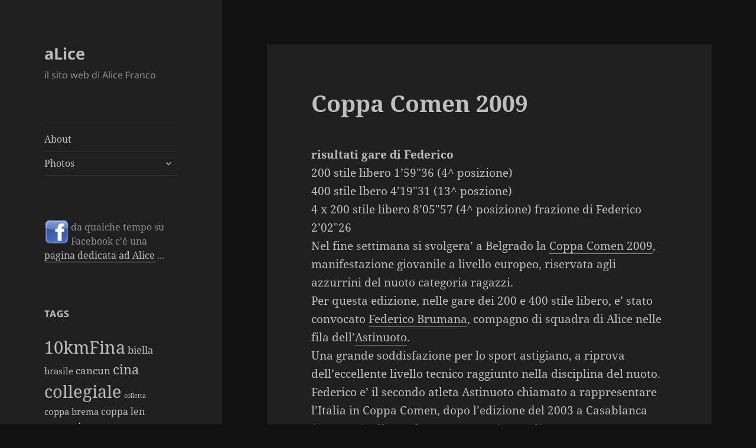

--- FILE ---
content_type: text/html; charset=UTF-8
request_url: https://www.alicefranco.com/2009/06/18/coppa-comen-2009/
body_size: 13633
content:
<!DOCTYPE html>
<html lang="en-US" class="no-js">
<head>
	<meta charset="UTF-8">
	<meta name="viewport" content="width=device-width, initial-scale=1.0">
	<link rel="profile" href="https://gmpg.org/xfn/11">
	<link rel="pingback" href="https://www.alicefranco.com/xmlrpc.php">
	<script>(function(html){html.className = html.className.replace(/\bno-js\b/,'js')})(document.documentElement);</script>
<title>Coppa Comen 2009 &#8211; aLice</title>
<meta name='robots' content='max-image-preview:large' />
	<style>img:is([sizes="auto" i], [sizes^="auto," i]) { contain-intrinsic-size: 3000px 1500px }</style>
	<link rel="alternate" type="application/rss+xml" title="aLice &raquo; Feed" href="https://www.alicefranco.com/feed/" />
<link rel="alternate" type="application/rss+xml" title="aLice &raquo; Comments Feed" href="https://www.alicefranco.com/comments/feed/" />
<link rel="alternate" type="application/rss+xml" title="aLice &raquo; Coppa Comen 2009 Comments Feed" href="https://www.alicefranco.com/2009/06/18/coppa-comen-2009/feed/" />
<script>
window._wpemojiSettings = {"baseUrl":"https:\/\/s.w.org\/images\/core\/emoji\/15.0.3\/72x72\/","ext":".png","svgUrl":"https:\/\/s.w.org\/images\/core\/emoji\/15.0.3\/svg\/","svgExt":".svg","source":{"wpemoji":"https:\/\/www.alicefranco.com\/wp-includes\/js\/wp-emoji.js?ver=6.7.4","twemoji":"https:\/\/www.alicefranco.com\/wp-includes\/js\/twemoji.js?ver=6.7.4"}};
/**
 * @output wp-includes/js/wp-emoji-loader.js
 */

/**
 * Emoji Settings as exported in PHP via _print_emoji_detection_script().
 * @typedef WPEmojiSettings
 * @type {object}
 * @property {?object} source
 * @property {?string} source.concatemoji
 * @property {?string} source.twemoji
 * @property {?string} source.wpemoji
 * @property {?boolean} DOMReady
 * @property {?Function} readyCallback
 */

/**
 * Support tests.
 * @typedef SupportTests
 * @type {object}
 * @property {?boolean} flag
 * @property {?boolean} emoji
 */

/**
 * IIFE to detect emoji support and load Twemoji if needed.
 *
 * @param {Window} window
 * @param {Document} document
 * @param {WPEmojiSettings} settings
 */
( function wpEmojiLoader( window, document, settings ) {
	if ( typeof Promise === 'undefined' ) {
		return;
	}

	var sessionStorageKey = 'wpEmojiSettingsSupports';
	var tests = [ 'flag', 'emoji' ];

	/**
	 * Checks whether the browser supports offloading to a Worker.
	 *
	 * @since 6.3.0
	 *
	 * @private
	 *
	 * @returns {boolean}
	 */
	function supportsWorkerOffloading() {
		return (
			typeof Worker !== 'undefined' &&
			typeof OffscreenCanvas !== 'undefined' &&
			typeof URL !== 'undefined' &&
			URL.createObjectURL &&
			typeof Blob !== 'undefined'
		);
	}

	/**
	 * @typedef SessionSupportTests
	 * @type {object}
	 * @property {number} timestamp
	 * @property {SupportTests} supportTests
	 */

	/**
	 * Get support tests from session.
	 *
	 * @since 6.3.0
	 *
	 * @private
	 *
	 * @returns {?SupportTests} Support tests, or null if not set or older than 1 week.
	 */
	function getSessionSupportTests() {
		try {
			/** @type {SessionSupportTests} */
			var item = JSON.parse(
				sessionStorage.getItem( sessionStorageKey )
			);
			if (
				typeof item === 'object' &&
				typeof item.timestamp === 'number' &&
				new Date().valueOf() < item.timestamp + 604800 && // Note: Number is a week in seconds.
				typeof item.supportTests === 'object'
			) {
				return item.supportTests;
			}
		} catch ( e ) {}
		return null;
	}

	/**
	 * Persist the supports in session storage.
	 *
	 * @since 6.3.0
	 *
	 * @private
	 *
	 * @param {SupportTests} supportTests Support tests.
	 */
	function setSessionSupportTests( supportTests ) {
		try {
			/** @type {SessionSupportTests} */
			var item = {
				supportTests: supportTests,
				timestamp: new Date().valueOf()
			};

			sessionStorage.setItem(
				sessionStorageKey,
				JSON.stringify( item )
			);
		} catch ( e ) {}
	}

	/**
	 * Checks if two sets of Emoji characters render the same visually.
	 *
	 * This function may be serialized to run in a Worker. Therefore, it cannot refer to variables from the containing
	 * scope. Everything must be passed by parameters.
	 *
	 * @since 4.9.0
	 *
	 * @private
	 *
	 * @param {CanvasRenderingContext2D} context 2D Context.
	 * @param {string} set1 Set of Emoji to test.
	 * @param {string} set2 Set of Emoji to test.
	 *
	 * @return {boolean} True if the two sets render the same.
	 */
	function emojiSetsRenderIdentically( context, set1, set2 ) {
		// Cleanup from previous test.
		context.clearRect( 0, 0, context.canvas.width, context.canvas.height );
		context.fillText( set1, 0, 0 );
		var rendered1 = new Uint32Array(
			context.getImageData(
				0,
				0,
				context.canvas.width,
				context.canvas.height
			).data
		);

		// Cleanup from previous test.
		context.clearRect( 0, 0, context.canvas.width, context.canvas.height );
		context.fillText( set2, 0, 0 );
		var rendered2 = new Uint32Array(
			context.getImageData(
				0,
				0,
				context.canvas.width,
				context.canvas.height
			).data
		);

		return rendered1.every( function ( rendered2Data, index ) {
			return rendered2Data === rendered2[ index ];
		} );
	}

	/**
	 * Determines if the browser properly renders Emoji that Twemoji can supplement.
	 *
	 * This function may be serialized to run in a Worker. Therefore, it cannot refer to variables from the containing
	 * scope. Everything must be passed by parameters.
	 *
	 * @since 4.2.0
	 *
	 * @private
	 *
	 * @param {CanvasRenderingContext2D} context 2D Context.
	 * @param {string} type Whether to test for support of "flag" or "emoji".
	 * @param {Function} emojiSetsRenderIdentically Reference to emojiSetsRenderIdentically function, needed due to minification.
	 *
	 * @return {boolean} True if the browser can render emoji, false if it cannot.
	 */
	function browserSupportsEmoji( context, type, emojiSetsRenderIdentically ) {
		var isIdentical;

		switch ( type ) {
			case 'flag':
				/*
				 * Test for Transgender flag compatibility. Added in Unicode 13.
				 *
				 * To test for support, we try to render it, and compare the rendering to how it would look if
				 * the browser doesn't render it correctly (white flag emoji + transgender symbol).
				 */
				isIdentical = emojiSetsRenderIdentically(
					context,
					'\uD83C\uDFF3\uFE0F\u200D\u26A7\uFE0F', // as a zero-width joiner sequence
					'\uD83C\uDFF3\uFE0F\u200B\u26A7\uFE0F' // separated by a zero-width space
				);

				if ( isIdentical ) {
					return false;
				}

				/*
				 * Test for UN flag compatibility. This is the least supported of the letter locale flags,
				 * so gives us an easy test for full support.
				 *
				 * To test for support, we try to render it, and compare the rendering to how it would look if
				 * the browser doesn't render it correctly ([U] + [N]).
				 */
				isIdentical = emojiSetsRenderIdentically(
					context,
					'\uD83C\uDDFA\uD83C\uDDF3', // as the sequence of two code points
					'\uD83C\uDDFA\u200B\uD83C\uDDF3' // as the two code points separated by a zero-width space
				);

				if ( isIdentical ) {
					return false;
				}

				/*
				 * Test for English flag compatibility. England is a country in the United Kingdom, it
				 * does not have a two letter locale code but rather a five letter sub-division code.
				 *
				 * To test for support, we try to render it, and compare the rendering to how it would look if
				 * the browser doesn't render it correctly (black flag emoji + [G] + [B] + [E] + [N] + [G]).
				 */
				isIdentical = emojiSetsRenderIdentically(
					context,
					// as the flag sequence
					'\uD83C\uDFF4\uDB40\uDC67\uDB40\uDC62\uDB40\uDC65\uDB40\uDC6E\uDB40\uDC67\uDB40\uDC7F',
					// with each code point separated by a zero-width space
					'\uD83C\uDFF4\u200B\uDB40\uDC67\u200B\uDB40\uDC62\u200B\uDB40\uDC65\u200B\uDB40\uDC6E\u200B\uDB40\uDC67\u200B\uDB40\uDC7F'
				);

				return ! isIdentical;
			case 'emoji':
				/*
				 * Four and twenty blackbirds baked in a pie.
				 *
				 * To test for Emoji 15.0 support, try to render a new emoji: Blackbird.
				 *
				 * The Blackbird is a ZWJ sequence combining 🐦 Bird and ⬛ large black square.,
				 *
				 * 0x1F426 (\uD83D\uDC26) == Bird
				 * 0x200D == Zero-Width Joiner (ZWJ) that links the code points for the new emoji or
				 * 0x200B == Zero-Width Space (ZWS) that is rendered for clients not supporting the new emoji.
				 * 0x2B1B == Large Black Square
				 *
				 * When updating this test for future Emoji releases, ensure that individual emoji that make up the
				 * sequence come from older emoji standards.
				 */
				isIdentical = emojiSetsRenderIdentically(
					context,
					'\uD83D\uDC26\u200D\u2B1B', // as the zero-width joiner sequence
					'\uD83D\uDC26\u200B\u2B1B' // separated by a zero-width space
				);

				return ! isIdentical;
		}

		return false;
	}

	/**
	 * Checks emoji support tests.
	 *
	 * This function may be serialized to run in a Worker. Therefore, it cannot refer to variables from the containing
	 * scope. Everything must be passed by parameters.
	 *
	 * @since 6.3.0
	 *
	 * @private
	 *
	 * @param {string[]} tests Tests.
	 * @param {Function} browserSupportsEmoji Reference to browserSupportsEmoji function, needed due to minification.
	 * @param {Function} emojiSetsRenderIdentically Reference to emojiSetsRenderIdentically function, needed due to minification.
	 *
	 * @return {SupportTests} Support tests.
	 */
	function testEmojiSupports( tests, browserSupportsEmoji, emojiSetsRenderIdentically ) {
		var canvas;
		if (
			typeof WorkerGlobalScope !== 'undefined' &&
			self instanceof WorkerGlobalScope
		) {
			canvas = new OffscreenCanvas( 300, 150 ); // Dimensions are default for HTMLCanvasElement.
		} else {
			canvas = document.createElement( 'canvas' );
		}

		var context = canvas.getContext( '2d', { willReadFrequently: true } );

		/*
		 * Chrome on OS X added native emoji rendering in M41. Unfortunately,
		 * it doesn't work when the font is bolder than 500 weight. So, we
		 * check for bold rendering support to avoid invisible emoji in Chrome.
		 */
		context.textBaseline = 'top';
		context.font = '600 32px Arial';

		var supports = {};
		tests.forEach( function ( test ) {
			supports[ test ] = browserSupportsEmoji( context, test, emojiSetsRenderIdentically );
		} );
		return supports;
	}

	/**
	 * Adds a script to the head of the document.
	 *
	 * @ignore
	 *
	 * @since 4.2.0
	 *
	 * @param {string} src The url where the script is located.
	 *
	 * @return {void}
	 */
	function addScript( src ) {
		var script = document.createElement( 'script' );
		script.src = src;
		script.defer = true;
		document.head.appendChild( script );
	}

	settings.supports = {
		everything: true,
		everythingExceptFlag: true
	};

	// Create a promise for DOMContentLoaded since the worker logic may finish after the event has fired.
	var domReadyPromise = new Promise( function ( resolve ) {
		document.addEventListener( 'DOMContentLoaded', resolve, {
			once: true
		} );
	} );

	// Obtain the emoji support from the browser, asynchronously when possible.
	new Promise( function ( resolve ) {
		var supportTests = getSessionSupportTests();
		if ( supportTests ) {
			resolve( supportTests );
			return;
		}

		if ( supportsWorkerOffloading() ) {
			try {
				// Note that the functions are being passed as arguments due to minification.
				var workerScript =
					'postMessage(' +
					testEmojiSupports.toString() +
					'(' +
					[
						JSON.stringify( tests ),
						browserSupportsEmoji.toString(),
						emojiSetsRenderIdentically.toString()
					].join( ',' ) +
					'));';
				var blob = new Blob( [ workerScript ], {
					type: 'text/javascript'
				} );
				var worker = new Worker( URL.createObjectURL( blob ), { name: 'wpTestEmojiSupports' } );
				worker.onmessage = function ( event ) {
					supportTests = event.data;
					setSessionSupportTests( supportTests );
					worker.terminate();
					resolve( supportTests );
				};
				return;
			} catch ( e ) {}
		}

		supportTests = testEmojiSupports( tests, browserSupportsEmoji, emojiSetsRenderIdentically );
		setSessionSupportTests( supportTests );
		resolve( supportTests );
	} )
		// Once the browser emoji support has been obtained from the session, finalize the settings.
		.then( function ( supportTests ) {
			/*
			 * Tests the browser support for flag emojis and other emojis, and adjusts the
			 * support settings accordingly.
			 */
			for ( var test in supportTests ) {
				settings.supports[ test ] = supportTests[ test ];

				settings.supports.everything =
					settings.supports.everything && settings.supports[ test ];

				if ( 'flag' !== test ) {
					settings.supports.everythingExceptFlag =
						settings.supports.everythingExceptFlag &&
						settings.supports[ test ];
				}
			}

			settings.supports.everythingExceptFlag =
				settings.supports.everythingExceptFlag &&
				! settings.supports.flag;

			// Sets DOMReady to false and assigns a ready function to settings.
			settings.DOMReady = false;
			settings.readyCallback = function () {
				settings.DOMReady = true;
			};
		} )
		.then( function () {
			return domReadyPromise;
		} )
		.then( function () {
			// When the browser can not render everything we need to load a polyfill.
			if ( ! settings.supports.everything ) {
				settings.readyCallback();

				var src = settings.source || {};

				if ( src.concatemoji ) {
					addScript( src.concatemoji );
				} else if ( src.wpemoji && src.twemoji ) {
					addScript( src.twemoji );
					addScript( src.wpemoji );
				}
			}
		} );
} )( window, document, window._wpemojiSettings );
</script>
<style id='wp-emoji-styles-inline-css'>

	img.wp-smiley, img.emoji {
		display: inline !important;
		border: none !important;
		box-shadow: none !important;
		height: 1em !important;
		width: 1em !important;
		margin: 0 0.07em !important;
		vertical-align: -0.1em !important;
		background: none !important;
		padding: 0 !important;
	}
</style>
<link rel='stylesheet' id='wp-block-library-css' href='https://www.alicefranco.com/wp-includes/css/dist/block-library/style.css?ver=6.7.4' media='all' />
<style id='wp-block-library-theme-inline-css'>
.wp-block-audio :where(figcaption){
  color:#555;
  font-size:13px;
  text-align:center;
}
.is-dark-theme .wp-block-audio :where(figcaption){
  color:#ffffffa6;
}

.wp-block-audio{
  margin:0 0 1em;
}

.wp-block-code{
  border:1px solid #ccc;
  border-radius:4px;
  font-family:Menlo,Consolas,monaco,monospace;
  padding:.8em 1em;
}

.wp-block-embed :where(figcaption){
  color:#555;
  font-size:13px;
  text-align:center;
}
.is-dark-theme .wp-block-embed :where(figcaption){
  color:#ffffffa6;
}

.wp-block-embed{
  margin:0 0 1em;
}

.blocks-gallery-caption{
  color:#555;
  font-size:13px;
  text-align:center;
}
.is-dark-theme .blocks-gallery-caption{
  color:#ffffffa6;
}

:root :where(.wp-block-image figcaption){
  color:#555;
  font-size:13px;
  text-align:center;
}
.is-dark-theme :root :where(.wp-block-image figcaption){
  color:#ffffffa6;
}

.wp-block-image{
  margin:0 0 1em;
}

.wp-block-pullquote{
  border-bottom:4px solid;
  border-top:4px solid;
  color:currentColor;
  margin-bottom:1.75em;
}
.wp-block-pullquote cite,.wp-block-pullquote footer,.wp-block-pullquote__citation{
  color:currentColor;
  font-size:.8125em;
  font-style:normal;
  text-transform:uppercase;
}

.wp-block-quote{
  border-left:.25em solid;
  margin:0 0 1.75em;
  padding-left:1em;
}
.wp-block-quote cite,.wp-block-quote footer{
  color:currentColor;
  font-size:.8125em;
  font-style:normal;
  position:relative;
}
.wp-block-quote:where(.has-text-align-right){
  border-left:none;
  border-right:.25em solid;
  padding-left:0;
  padding-right:1em;
}
.wp-block-quote:where(.has-text-align-center){
  border:none;
  padding-left:0;
}
.wp-block-quote.is-large,.wp-block-quote.is-style-large,.wp-block-quote:where(.is-style-plain){
  border:none;
}

.wp-block-search .wp-block-search__label{
  font-weight:700;
}

.wp-block-search__button{
  border:1px solid #ccc;
  padding:.375em .625em;
}

:where(.wp-block-group.has-background){
  padding:1.25em 2.375em;
}

.wp-block-separator.has-css-opacity{
  opacity:.4;
}

.wp-block-separator{
  border:none;
  border-bottom:2px solid;
  margin-left:auto;
  margin-right:auto;
}
.wp-block-separator.has-alpha-channel-opacity{
  opacity:1;
}
.wp-block-separator:not(.is-style-wide):not(.is-style-dots){
  width:100px;
}
.wp-block-separator.has-background:not(.is-style-dots){
  border-bottom:none;
  height:1px;
}
.wp-block-separator.has-background:not(.is-style-wide):not(.is-style-dots){
  height:2px;
}

.wp-block-table{
  margin:0 0 1em;
}
.wp-block-table td,.wp-block-table th{
  word-break:normal;
}
.wp-block-table :where(figcaption){
  color:#555;
  font-size:13px;
  text-align:center;
}
.is-dark-theme .wp-block-table :where(figcaption){
  color:#ffffffa6;
}

.wp-block-video :where(figcaption){
  color:#555;
  font-size:13px;
  text-align:center;
}
.is-dark-theme .wp-block-video :where(figcaption){
  color:#ffffffa6;
}

.wp-block-video{
  margin:0 0 1em;
}

:root :where(.wp-block-template-part.has-background){
  margin-bottom:0;
  margin-top:0;
  padding:1.25em 2.375em;
}
</style>
<style id='classic-theme-styles-inline-css'>
/**
 * These rules are needed for backwards compatibility.
 * They should match the button element rules in the base theme.json file.
 */
.wp-block-button__link {
	color: #ffffff;
	background-color: #32373c;
	border-radius: 9999px; /* 100% causes an oval, but any explicit but really high value retains the pill shape. */

	/* This needs a low specificity so it won't override the rules from the button element if defined in theme.json. */
	box-shadow: none;
	text-decoration: none;

	/* The extra 2px are added to size solids the same as the outline versions.*/
	padding: calc(0.667em + 2px) calc(1.333em + 2px);

	font-size: 1.125em;
}

.wp-block-file__button {
	background: #32373c;
	color: #ffffff;
	text-decoration: none;
}

</style>
<style id='global-styles-inline-css'>
:root{--wp--preset--aspect-ratio--square: 1;--wp--preset--aspect-ratio--4-3: 4/3;--wp--preset--aspect-ratio--3-4: 3/4;--wp--preset--aspect-ratio--3-2: 3/2;--wp--preset--aspect-ratio--2-3: 2/3;--wp--preset--aspect-ratio--16-9: 16/9;--wp--preset--aspect-ratio--9-16: 9/16;--wp--preset--color--black: #000000;--wp--preset--color--cyan-bluish-gray: #abb8c3;--wp--preset--color--white: #fff;--wp--preset--color--pale-pink: #f78da7;--wp--preset--color--vivid-red: #cf2e2e;--wp--preset--color--luminous-vivid-orange: #ff6900;--wp--preset--color--luminous-vivid-amber: #fcb900;--wp--preset--color--light-green-cyan: #7bdcb5;--wp--preset--color--vivid-green-cyan: #00d084;--wp--preset--color--pale-cyan-blue: #8ed1fc;--wp--preset--color--vivid-cyan-blue: #0693e3;--wp--preset--color--vivid-purple: #9b51e0;--wp--preset--color--dark-gray: #111;--wp--preset--color--light-gray: #f1f1f1;--wp--preset--color--yellow: #f4ca16;--wp--preset--color--dark-brown: #352712;--wp--preset--color--medium-pink: #e53b51;--wp--preset--color--light-pink: #ffe5d1;--wp--preset--color--dark-purple: #2e2256;--wp--preset--color--purple: #674970;--wp--preset--color--blue-gray: #22313f;--wp--preset--color--bright-blue: #55c3dc;--wp--preset--color--light-blue: #e9f2f9;--wp--preset--gradient--vivid-cyan-blue-to-vivid-purple: linear-gradient(135deg,rgba(6,147,227,1) 0%,rgb(155,81,224) 100%);--wp--preset--gradient--light-green-cyan-to-vivid-green-cyan: linear-gradient(135deg,rgb(122,220,180) 0%,rgb(0,208,130) 100%);--wp--preset--gradient--luminous-vivid-amber-to-luminous-vivid-orange: linear-gradient(135deg,rgba(252,185,0,1) 0%,rgba(255,105,0,1) 100%);--wp--preset--gradient--luminous-vivid-orange-to-vivid-red: linear-gradient(135deg,rgba(255,105,0,1) 0%,rgb(207,46,46) 100%);--wp--preset--gradient--very-light-gray-to-cyan-bluish-gray: linear-gradient(135deg,rgb(238,238,238) 0%,rgb(169,184,195) 100%);--wp--preset--gradient--cool-to-warm-spectrum: linear-gradient(135deg,rgb(74,234,220) 0%,rgb(151,120,209) 20%,rgb(207,42,186) 40%,rgb(238,44,130) 60%,rgb(251,105,98) 80%,rgb(254,248,76) 100%);--wp--preset--gradient--blush-light-purple: linear-gradient(135deg,rgb(255,206,236) 0%,rgb(152,150,240) 100%);--wp--preset--gradient--blush-bordeaux: linear-gradient(135deg,rgb(254,205,165) 0%,rgb(254,45,45) 50%,rgb(107,0,62) 100%);--wp--preset--gradient--luminous-dusk: linear-gradient(135deg,rgb(255,203,112) 0%,rgb(199,81,192) 50%,rgb(65,88,208) 100%);--wp--preset--gradient--pale-ocean: linear-gradient(135deg,rgb(255,245,203) 0%,rgb(182,227,212) 50%,rgb(51,167,181) 100%);--wp--preset--gradient--electric-grass: linear-gradient(135deg,rgb(202,248,128) 0%,rgb(113,206,126) 100%);--wp--preset--gradient--midnight: linear-gradient(135deg,rgb(2,3,129) 0%,rgb(40,116,252) 100%);--wp--preset--gradient--dark-gray-gradient-gradient: linear-gradient(90deg, rgba(17,17,17,1) 0%, rgba(42,42,42,1) 100%);--wp--preset--gradient--light-gray-gradient: linear-gradient(90deg, rgba(241,241,241,1) 0%, rgba(215,215,215,1) 100%);--wp--preset--gradient--white-gradient: linear-gradient(90deg, rgba(255,255,255,1) 0%, rgba(230,230,230,1) 100%);--wp--preset--gradient--yellow-gradient: linear-gradient(90deg, rgba(244,202,22,1) 0%, rgba(205,168,10,1) 100%);--wp--preset--gradient--dark-brown-gradient: linear-gradient(90deg, rgba(53,39,18,1) 0%, rgba(91,67,31,1) 100%);--wp--preset--gradient--medium-pink-gradient: linear-gradient(90deg, rgba(229,59,81,1) 0%, rgba(209,28,51,1) 100%);--wp--preset--gradient--light-pink-gradient: linear-gradient(90deg, rgba(255,229,209,1) 0%, rgba(255,200,158,1) 100%);--wp--preset--gradient--dark-purple-gradient: linear-gradient(90deg, rgba(46,34,86,1) 0%, rgba(66,48,123,1) 100%);--wp--preset--gradient--purple-gradient: linear-gradient(90deg, rgba(103,73,112,1) 0%, rgba(131,93,143,1) 100%);--wp--preset--gradient--blue-gray-gradient: linear-gradient(90deg, rgba(34,49,63,1) 0%, rgba(52,75,96,1) 100%);--wp--preset--gradient--bright-blue-gradient: linear-gradient(90deg, rgba(85,195,220,1) 0%, rgba(43,180,211,1) 100%);--wp--preset--gradient--light-blue-gradient: linear-gradient(90deg, rgba(233,242,249,1) 0%, rgba(193,218,238,1) 100%);--wp--preset--font-size--small: 13px;--wp--preset--font-size--medium: 20px;--wp--preset--font-size--large: 36px;--wp--preset--font-size--x-large: 42px;--wp--preset--spacing--20: 0.44rem;--wp--preset--spacing--30: 0.67rem;--wp--preset--spacing--40: 1rem;--wp--preset--spacing--50: 1.5rem;--wp--preset--spacing--60: 2.25rem;--wp--preset--spacing--70: 3.38rem;--wp--preset--spacing--80: 5.06rem;--wp--preset--shadow--natural: 6px 6px 9px rgba(0, 0, 0, 0.2);--wp--preset--shadow--deep: 12px 12px 50px rgba(0, 0, 0, 0.4);--wp--preset--shadow--sharp: 6px 6px 0px rgba(0, 0, 0, 0.2);--wp--preset--shadow--outlined: 6px 6px 0px -3px rgba(255, 255, 255, 1), 6px 6px rgba(0, 0, 0, 1);--wp--preset--shadow--crisp: 6px 6px 0px rgba(0, 0, 0, 1);}:where(.is-layout-flex){gap: 0.5em;}:where(.is-layout-grid){gap: 0.5em;}body .is-layout-flex{display: flex;}.is-layout-flex{flex-wrap: wrap;align-items: center;}.is-layout-flex > :is(*, div){margin: 0;}body .is-layout-grid{display: grid;}.is-layout-grid > :is(*, div){margin: 0;}:where(.wp-block-columns.is-layout-flex){gap: 2em;}:where(.wp-block-columns.is-layout-grid){gap: 2em;}:where(.wp-block-post-template.is-layout-flex){gap: 1.25em;}:where(.wp-block-post-template.is-layout-grid){gap: 1.25em;}.has-black-color{color: var(--wp--preset--color--black) !important;}.has-cyan-bluish-gray-color{color: var(--wp--preset--color--cyan-bluish-gray) !important;}.has-white-color{color: var(--wp--preset--color--white) !important;}.has-pale-pink-color{color: var(--wp--preset--color--pale-pink) !important;}.has-vivid-red-color{color: var(--wp--preset--color--vivid-red) !important;}.has-luminous-vivid-orange-color{color: var(--wp--preset--color--luminous-vivid-orange) !important;}.has-luminous-vivid-amber-color{color: var(--wp--preset--color--luminous-vivid-amber) !important;}.has-light-green-cyan-color{color: var(--wp--preset--color--light-green-cyan) !important;}.has-vivid-green-cyan-color{color: var(--wp--preset--color--vivid-green-cyan) !important;}.has-pale-cyan-blue-color{color: var(--wp--preset--color--pale-cyan-blue) !important;}.has-vivid-cyan-blue-color{color: var(--wp--preset--color--vivid-cyan-blue) !important;}.has-vivid-purple-color{color: var(--wp--preset--color--vivid-purple) !important;}.has-black-background-color{background-color: var(--wp--preset--color--black) !important;}.has-cyan-bluish-gray-background-color{background-color: var(--wp--preset--color--cyan-bluish-gray) !important;}.has-white-background-color{background-color: var(--wp--preset--color--white) !important;}.has-pale-pink-background-color{background-color: var(--wp--preset--color--pale-pink) !important;}.has-vivid-red-background-color{background-color: var(--wp--preset--color--vivid-red) !important;}.has-luminous-vivid-orange-background-color{background-color: var(--wp--preset--color--luminous-vivid-orange) !important;}.has-luminous-vivid-amber-background-color{background-color: var(--wp--preset--color--luminous-vivid-amber) !important;}.has-light-green-cyan-background-color{background-color: var(--wp--preset--color--light-green-cyan) !important;}.has-vivid-green-cyan-background-color{background-color: var(--wp--preset--color--vivid-green-cyan) !important;}.has-pale-cyan-blue-background-color{background-color: var(--wp--preset--color--pale-cyan-blue) !important;}.has-vivid-cyan-blue-background-color{background-color: var(--wp--preset--color--vivid-cyan-blue) !important;}.has-vivid-purple-background-color{background-color: var(--wp--preset--color--vivid-purple) !important;}.has-black-border-color{border-color: var(--wp--preset--color--black) !important;}.has-cyan-bluish-gray-border-color{border-color: var(--wp--preset--color--cyan-bluish-gray) !important;}.has-white-border-color{border-color: var(--wp--preset--color--white) !important;}.has-pale-pink-border-color{border-color: var(--wp--preset--color--pale-pink) !important;}.has-vivid-red-border-color{border-color: var(--wp--preset--color--vivid-red) !important;}.has-luminous-vivid-orange-border-color{border-color: var(--wp--preset--color--luminous-vivid-orange) !important;}.has-luminous-vivid-amber-border-color{border-color: var(--wp--preset--color--luminous-vivid-amber) !important;}.has-light-green-cyan-border-color{border-color: var(--wp--preset--color--light-green-cyan) !important;}.has-vivid-green-cyan-border-color{border-color: var(--wp--preset--color--vivid-green-cyan) !important;}.has-pale-cyan-blue-border-color{border-color: var(--wp--preset--color--pale-cyan-blue) !important;}.has-vivid-cyan-blue-border-color{border-color: var(--wp--preset--color--vivid-cyan-blue) !important;}.has-vivid-purple-border-color{border-color: var(--wp--preset--color--vivid-purple) !important;}.has-vivid-cyan-blue-to-vivid-purple-gradient-background{background: var(--wp--preset--gradient--vivid-cyan-blue-to-vivid-purple) !important;}.has-light-green-cyan-to-vivid-green-cyan-gradient-background{background: var(--wp--preset--gradient--light-green-cyan-to-vivid-green-cyan) !important;}.has-luminous-vivid-amber-to-luminous-vivid-orange-gradient-background{background: var(--wp--preset--gradient--luminous-vivid-amber-to-luminous-vivid-orange) !important;}.has-luminous-vivid-orange-to-vivid-red-gradient-background{background: var(--wp--preset--gradient--luminous-vivid-orange-to-vivid-red) !important;}.has-very-light-gray-to-cyan-bluish-gray-gradient-background{background: var(--wp--preset--gradient--very-light-gray-to-cyan-bluish-gray) !important;}.has-cool-to-warm-spectrum-gradient-background{background: var(--wp--preset--gradient--cool-to-warm-spectrum) !important;}.has-blush-light-purple-gradient-background{background: var(--wp--preset--gradient--blush-light-purple) !important;}.has-blush-bordeaux-gradient-background{background: var(--wp--preset--gradient--blush-bordeaux) !important;}.has-luminous-dusk-gradient-background{background: var(--wp--preset--gradient--luminous-dusk) !important;}.has-pale-ocean-gradient-background{background: var(--wp--preset--gradient--pale-ocean) !important;}.has-electric-grass-gradient-background{background: var(--wp--preset--gradient--electric-grass) !important;}.has-midnight-gradient-background{background: var(--wp--preset--gradient--midnight) !important;}.has-small-font-size{font-size: var(--wp--preset--font-size--small) !important;}.has-medium-font-size{font-size: var(--wp--preset--font-size--medium) !important;}.has-large-font-size{font-size: var(--wp--preset--font-size--large) !important;}.has-x-large-font-size{font-size: var(--wp--preset--font-size--x-large) !important;}
:where(.wp-block-post-template.is-layout-flex){gap: 1.25em;}:where(.wp-block-post-template.is-layout-grid){gap: 1.25em;}
:where(.wp-block-columns.is-layout-flex){gap: 2em;}:where(.wp-block-columns.is-layout-grid){gap: 2em;}
:root :where(.wp-block-pullquote){font-size: 1.5em;line-height: 1.6;}
</style>
<link rel='stylesheet' id='twentyfifteen-fonts-css' href='https://www.alicefranco.com/wp-content/themes/twentyfifteen/assets/fonts/noto-sans-plus-noto-serif-plus-inconsolata.css?ver=20230328' media='all' />
<link rel='stylesheet' id='genericons-css' href='https://www.alicefranco.com/wp-content/themes/twentyfifteen/genericons/genericons.css?ver=20201026' media='all' />
<link rel='stylesheet' id='twentyfifteen-style-css' href='https://www.alicefranco.com/wp-content/themes/twentyfifteen/style.css?ver=20241112' media='all' />
<style id='twentyfifteen-style-inline-css'>
	/* Color Scheme */

	/* Background Color */
	body {
		background-color: #111111;
	}

	/* Sidebar Background Color */
	body:before,
	.site-header {
		background-color: #202020;
	}

	/* Box Background Color */
	.post-navigation,
	.pagination,
	.secondary,
	.site-footer,
	.hentry,
	.page-header,
	.page-content,
	.comments-area,
	.widecolumn {
		background-color: #202020;
	}

	/* Box Background Color */
	button,
	input[type="button"],
	input[type="reset"],
	input[type="submit"],
	.pagination .prev,
	.pagination .next,
	.widget_calendar tbody a,
	.widget_calendar tbody a:hover,
	.widget_calendar tbody a:focus,
	.page-links a,
	.page-links a:hover,
	.page-links a:focus,
	.sticky-post {
		color: #202020;
	}

	/* Main Text Color */
	button,
	input[type="button"],
	input[type="reset"],
	input[type="submit"],
	.pagination .prev,
	.pagination .next,
	.widget_calendar tbody a,
	.page-links a,
	.sticky-post {
		background-color: #bebebe;
	}

	/* Main Text Color */
	body,
	blockquote cite,
	blockquote small,
	a,
	.dropdown-toggle:after,
	.image-navigation a:hover,
	.image-navigation a:focus,
	.comment-navigation a:hover,
	.comment-navigation a:focus,
	.widget-title,
	.entry-footer a:hover,
	.entry-footer a:focus,
	.comment-metadata a:hover,
	.comment-metadata a:focus,
	.pingback .edit-link a:hover,
	.pingback .edit-link a:focus,
	.comment-list .reply a:hover,
	.comment-list .reply a:focus,
	.site-info a:hover,
	.site-info a:focus {
		color: #bebebe;
	}

	/* Main Text Color */
	.entry-content a,
	.entry-summary a,
	.page-content a,
	.comment-content a,
	.pingback .comment-body > a,
	.author-description a,
	.taxonomy-description a,
	.textwidget a,
	.entry-footer a:hover,
	.comment-metadata a:hover,
	.pingback .edit-link a:hover,
	.comment-list .reply a:hover,
	.site-info a:hover {
		border-color: #bebebe;
	}

	/* Secondary Text Color */
	button:hover,
	button:focus,
	input[type="button"]:hover,
	input[type="button"]:focus,
	input[type="reset"]:hover,
	input[type="reset"]:focus,
	input[type="submit"]:hover,
	input[type="submit"]:focus,
	.pagination .prev:hover,
	.pagination .prev:focus,
	.pagination .next:hover,
	.pagination .next:focus,
	.widget_calendar tbody a:hover,
	.widget_calendar tbody a:focus,
	.page-links a:hover,
	.page-links a:focus {
		background-color: rgba( 190, 190, 190, 0.7);
	}

	/* Secondary Text Color */
	blockquote,
	a:hover,
	a:focus,
	.main-navigation .menu-item-description,
	.post-navigation .meta-nav,
	.post-navigation a:hover .post-title,
	.post-navigation a:focus .post-title,
	.image-navigation,
	.image-navigation a,
	.comment-navigation,
	.comment-navigation a,
	.widget,
	.author-heading,
	.entry-footer,
	.entry-footer a,
	.taxonomy-description,
	.page-links > .page-links-title,
	.entry-caption,
	.comment-author,
	.comment-metadata,
	.comment-metadata a,
	.pingback .edit-link,
	.pingback .edit-link a,
	.post-password-form label,
	.comment-form label,
	.comment-notes,
	.comment-awaiting-moderation,
	.logged-in-as,
	.form-allowed-tags,
	.no-comments,
	.site-info,
	.site-info a,
	.wp-caption-text,
	.gallery-caption,
	.comment-list .reply a,
	.widecolumn label,
	.widecolumn .mu_register label {
		color: rgba( 190, 190, 190, 0.7);
	}

	/* Secondary Text Color */
	blockquote,
	.logged-in-as a:hover,
	.comment-author a:hover {
		border-color: rgba( 190, 190, 190, 0.7);
	}

	/* Border Color */
	hr,
	.dropdown-toggle:hover,
	.dropdown-toggle:focus {
		background-color: rgba( 190, 190, 190, 0.1);
	}

	/* Border Color */
	pre,
	abbr[title],
	table,
	th,
	td,
	input,
	textarea,
	.main-navigation ul,
	.main-navigation li,
	.post-navigation,
	.post-navigation div + div,
	.pagination,
	.comment-navigation,
	.widget li,
	.widget_categories .children,
	.widget_nav_menu .sub-menu,
	.widget_pages .children,
	.site-header,
	.site-footer,
	.hentry + .hentry,
	.author-info,
	.entry-content .page-links a,
	.page-links > span,
	.page-header,
	.comments-area,
	.comment-list + .comment-respond,
	.comment-list article,
	.comment-list .pingback,
	.comment-list .trackback,
	.comment-list .reply a,
	.no-comments {
		border-color: rgba( 190, 190, 190, 0.1);
	}

	/* Border Focus Color */
	a:focus,
	button:focus,
	input:focus {
		outline-color: rgba( 190, 190, 190, 0.3);
	}

	input:focus,
	textarea:focus {
		border-color: rgba( 190, 190, 190, 0.3);
	}

	/* Sidebar Link Color */
	.secondary-toggle:before {
		color: #bebebe;
	}

	.site-title a,
	.site-description {
		color: #bebebe;
	}

	/* Sidebar Text Color */
	.site-title a:hover,
	.site-title a:focus {
		color: rgba( 190, 190, 190, 0.7);
	}

	/* Sidebar Border Color */
	.secondary-toggle {
		border-color: rgba( 190, 190, 190, 0.1);
	}

	/* Sidebar Border Focus Color */
	.secondary-toggle:hover,
	.secondary-toggle:focus {
		border-color: rgba( 190, 190, 190, 0.3);
	}

	.site-title a {
		outline-color: rgba( 190, 190, 190, 0.3);
	}

	/* Meta Background Color */
	.entry-footer {
		background-color: #1b1b1b;
	}

	@media screen and (min-width: 38.75em) {
		/* Main Text Color */
		.page-header {
			border-color: #bebebe;
		}
	}

	@media screen and (min-width: 59.6875em) {
		/* Make sure its transparent on desktop */
		.site-header,
		.secondary {
			background-color: transparent;
		}

		/* Sidebar Background Color */
		.widget button,
		.widget input[type="button"],
		.widget input[type="reset"],
		.widget input[type="submit"],
		.widget_calendar tbody a,
		.widget_calendar tbody a:hover,
		.widget_calendar tbody a:focus {
			color: #202020;
		}

		/* Sidebar Link Color */
		.secondary a,
		.dropdown-toggle:after,
		.widget-title,
		.widget blockquote cite,
		.widget blockquote small {
			color: #bebebe;
		}

		.widget button,
		.widget input[type="button"],
		.widget input[type="reset"],
		.widget input[type="submit"],
		.widget_calendar tbody a {
			background-color: #bebebe;
		}

		.textwidget a {
			border-color: #bebebe;
		}

		/* Sidebar Text Color */
		.secondary a:hover,
		.secondary a:focus,
		.main-navigation .menu-item-description,
		.widget,
		.widget blockquote,
		.widget .wp-caption-text,
		.widget .gallery-caption {
			color: rgba( 190, 190, 190, 0.7);
		}

		.widget button:hover,
		.widget button:focus,
		.widget input[type="button"]:hover,
		.widget input[type="button"]:focus,
		.widget input[type="reset"]:hover,
		.widget input[type="reset"]:focus,
		.widget input[type="submit"]:hover,
		.widget input[type="submit"]:focus,
		.widget_calendar tbody a:hover,
		.widget_calendar tbody a:focus {
			background-color: rgba( 190, 190, 190, 0.7);
		}

		.widget blockquote {
			border-color: rgba( 190, 190, 190, 0.7);
		}

		/* Sidebar Border Color */
		.main-navigation ul,
		.main-navigation li,
		.widget input,
		.widget textarea,
		.widget table,
		.widget th,
		.widget td,
		.widget pre,
		.widget li,
		.widget_categories .children,
		.widget_nav_menu .sub-menu,
		.widget_pages .children,
		.widget abbr[title] {
			border-color: rgba( 190, 190, 190, 0.1);
		}

		.dropdown-toggle:hover,
		.dropdown-toggle:focus,
		.widget hr {
			background-color: rgba( 190, 190, 190, 0.1);
		}

		.widget input:focus,
		.widget textarea:focus {
			border-color: rgba( 190, 190, 190, 0.3);
		}

		.sidebar a:focus,
		.dropdown-toggle:focus {
			outline-color: rgba( 190, 190, 190, 0.3);
		}
	}
</style>
<link rel='stylesheet' id='twentyfifteen-block-style-css' href='https://www.alicefranco.com/wp-content/themes/twentyfifteen/css/blocks.css?ver=20240715' media='all' />
<script src="https://www.alicefranco.com/wp-includes/js/jquery/jquery.js?ver=3.7.1" id="jquery-core-js"></script>
<script src="https://www.alicefranco.com/wp-includes/js/jquery/jquery-migrate.js?ver=3.4.1" id="jquery-migrate-js"></script>
<script id="twentyfifteen-script-js-extra">
var screenReaderText = {"expand":"<span class=\"screen-reader-text\">expand child menu<\/span>","collapse":"<span class=\"screen-reader-text\">collapse child menu<\/span>"};
</script>
<script src="https://www.alicefranco.com/wp-content/themes/twentyfifteen/js/functions.js?ver=20221101" id="twentyfifteen-script-js" defer data-wp-strategy="defer"></script>
<link rel="https://api.w.org/" href="https://www.alicefranco.com/wp-json/" /><link rel="alternate" title="JSON" type="application/json" href="https://www.alicefranco.com/wp-json/wp/v2/posts/1573" /><link rel="EditURI" type="application/rsd+xml" title="RSD" href="https://www.alicefranco.com/xmlrpc.php?rsd" />
<meta name="generator" content="WordPress 6.7.4" />
<link rel="canonical" href="https://www.alicefranco.com/2009/06/18/coppa-comen-2009/" />
<link rel='shortlink' href='https://www.alicefranco.com/?p=1573' />
<link rel="alternate" title="oEmbed (JSON)" type="application/json+oembed" href="https://www.alicefranco.com/wp-json/oembed/1.0/embed?url=https%3A%2F%2Fwww.alicefranco.com%2F2009%2F06%2F18%2Fcoppa-comen-2009%2F" />
<link rel="alternate" title="oEmbed (XML)" type="text/xml+oembed" href="https://www.alicefranco.com/wp-json/oembed/1.0/embed?url=https%3A%2F%2Fwww.alicefranco.com%2F2009%2F06%2F18%2Fcoppa-comen-2009%2F&#038;format=xml" />
</head>

<body class="post-template-default single single-post postid-1573 single-format-standard wp-embed-responsive">
<div id="page" class="hfeed site">
	<a class="skip-link screen-reader-text" href="#content">
		Skip to content	</a>

	<div id="sidebar" class="sidebar">
		<header id="masthead" class="site-header">
			<div class="site-branding">
										<p class="site-title"><a href="https://www.alicefranco.com/" rel="home">aLice</a></p>
												<p class="site-description">il sito web di Alice Franco</p>
										<button class="secondary-toggle">Menu and widgets</button>
			</div><!-- .site-branding -->
		</header><!-- .site-header -->

			<div id="secondary" class="secondary">

					<nav id="site-navigation" class="main-navigation">
				<div class="menu-firstmenu-container"><ul id="menu-firstmenu" class="nav-menu"><li id="menu-item-5257" class="menu-item menu-item-type-post_type menu-item-object-page menu-item-5257"><a href="https://www.alicefranco.com/about/">About</a></li>
<li id="menu-item-5245" class="menu-item menu-item-type-post_type menu-item-object-page menu-item-has-children menu-item-5245"><a href="https://www.alicefranco.com/photos/">Photos</a>
<ul class="sub-menu">
	<li id="menu-item-5246" class="menu-item menu-item-type-post_type menu-item-object-page menu-item-5246"><a href="https://www.alicefranco.com/photos/nuoto-2011/">nuoto 2011</a></li>
	<li id="menu-item-5247" class="menu-item menu-item-type-post_type menu-item-object-page menu-item-5247"><a href="https://www.alicefranco.com/photos/nuoto-2010/">nuoto 2010</a></li>
	<li id="menu-item-5248" class="menu-item menu-item-type-post_type menu-item-object-page menu-item-5248"><a href="https://www.alicefranco.com/photos/nuoto-2009/">nuoto 2009</a></li>
	<li id="menu-item-5249" class="menu-item menu-item-type-post_type menu-item-object-page menu-item-5249"><a href="https://www.alicefranco.com/photos/nuoto-2008/">nuoto 2008</a></li>
	<li id="menu-item-5250" class="menu-item menu-item-type-post_type menu-item-object-page menu-item-5250"><a href="https://www.alicefranco.com/photos/nuoto-2007/">nuoto 2007</a></li>
	<li id="menu-item-5256" class="menu-item menu-item-type-post_type menu-item-object-page menu-item-5256"><a href="https://www.alicefranco.com/photos/nuoto-2006/">nuoto 2006</a></li>
	<li id="menu-item-5255" class="menu-item menu-item-type-post_type menu-item-object-page menu-item-5255"><a href="https://www.alicefranco.com/photos/nuoto-2005/">nuoto 2005</a></li>
	<li id="menu-item-5252" class="menu-item menu-item-type-post_type menu-item-object-page menu-item-5252"><a href="https://www.alicefranco.com/photos/nuoto-2004/">nuoto 2004</a></li>
	<li id="menu-item-5251" class="menu-item menu-item-type-post_type menu-item-object-page menu-item-5251"><a href="https://www.alicefranco.com/photos/non-solo-nuoto/">non solo nuoto</a></li>
	<li id="menu-item-5254" class="menu-item menu-item-type-post_type menu-item-object-page menu-item-5254"><a href="https://www.alicefranco.com/photos/family/">family</a></li>
	<li id="menu-item-5253" class="menu-item menu-item-type-post_type menu-item-object-page menu-item-5253"><a href="https://www.alicefranco.com/photos/viaggi/">viaggi</a></li>
</ul>
</li>
</ul></div>			</nav><!-- .main-navigation -->
		
		
					<div id="widget-area" class="widget-area" role="complementary">
				<aside id="text-17" class="widget widget_text">			<div class="textwidget"><div class="facebook"><a title="Alice Franco | Facebook" href="http://www.facebook.com/AliceFrancoOfficial" target="_blank" ><img style="float: left;padding-right: 3px;" width="45" src="http://alicefranco.com/images/facebook_button.png" /></a><span style="font-size:1em">da qualche tempo su Facebook c'é una <a title="Alice Franco | Facebook" href="http://www.facebook.com/AliceFrancoOfficial" target="_blank" >pagina dedicata ad Alice</a> ...</div></div>
		</aside><aside id="tag_cloud-2" class="widget widget_tag_cloud"><h2 class="widget-title">Tags</h2><nav aria-label="Tags"><div class="tagcloud"><ul class='wp-tag-cloud' role='list'>
	<li><a href="https://www.alicefranco.com/tag/10kmfina/" class="tag-cloud-link tag-link-53 tag-link-position-1" style="font-size: 21.829268292683pt;" aria-label="10kmFina (31 items)">10kmFina</a></li>
	<li><a href="https://www.alicefranco.com/tag/biella/" class="tag-cloud-link tag-link-88 tag-link-position-2" style="font-size: 13.121951219512pt;" aria-label="biella (9 items)">biella</a></li>
	<li><a href="https://www.alicefranco.com/tag/brasile/" class="tag-cloud-link tag-link-105 tag-link-position-3" style="font-size: 11.414634146341pt;" aria-label="brasile (7 items)">brasile</a></li>
	<li><a href="https://www.alicefranco.com/tag/cancun/" class="tag-cloud-link tag-link-66 tag-link-position-4" style="font-size: 13.121951219512pt;" aria-label="cancun (9 items)">cancun</a></li>
	<li><a href="https://www.alicefranco.com/tag/cina/" class="tag-cloud-link tag-link-67 tag-link-position-5" style="font-size: 16.19512195122pt;" aria-label="cina (14 items)">cina</a></li>
	<li><a href="https://www.alicefranco.com/tag/collegiale/" class="tag-cloud-link tag-link-54 tag-link-position-6" style="font-size: 22pt;" aria-label="collegiale (32 items)">collegiale</a></li>
	<li><a href="https://www.alicefranco.com/tag/colletta/" class="tag-cloud-link tag-link-103 tag-link-position-7" style="font-size: 8pt;" aria-label="colletta (4 items)">colletta</a></li>
	<li><a href="https://www.alicefranco.com/tag/coppa-brema/" class="tag-cloud-link tag-link-55 tag-link-position-8" style="font-size: 11.414634146341pt;" aria-label="coppa brema (7 items)">coppa brema</a></li>
	<li><a href="https://www.alicefranco.com/tag/coppa-len/" class="tag-cloud-link tag-link-45 tag-link-position-9" style="font-size: 12.268292682927pt;" aria-label="coppa len (8 items)">coppa len</a></li>
	<li><a href="https://www.alicefranco.com/tag/europei/" class="tag-cloud-link tag-link-228 tag-link-position-10" style="font-size: 13.121951219512pt;" aria-label="europei (9 items)">europei</a></li>
	<li><a href="https://www.alicefranco.com/tag/federica-vitale/" class="tag-cloud-link tag-link-169 tag-link-position-11" style="font-size: 8pt;" aria-label="federica vitale (4 items)">federica vitale</a></li>
	<li><a href="https://www.alicefranco.com/tag/brumana/" class="tag-cloud-link tag-link-152 tag-link-position-12" style="font-size: 10.560975609756pt;" aria-label="federico brumana (6 items)">federico brumana</a></li>
	<li><a href="https://www.alicefranco.com/tag/flickr/" class="tag-cloud-link tag-link-185 tag-link-position-13" style="font-size: 9.3658536585366pt;" aria-label="flickr (5 items)">flickr</a></li>
	<li><a href="https://www.alicefranco.com/tag/foto-squadra-astinuoto/" class="tag-cloud-link tag-link-64 tag-link-position-14" style="font-size: 10.560975609756pt;" aria-label="foto squadra astinuoto (6 items)">foto squadra astinuoto</a></li>
	<li><a href="https://www.alicefranco.com/tag/francesca/" class="tag-cloud-link tag-link-138 tag-link-position-15" style="font-size: 13.80487804878pt;" aria-label="francesca (10 items)">francesca</a></li>
	<li><a href="https://www.alicefranco.com/tag/germania/" class="tag-cloud-link tag-link-108 tag-link-position-16" style="font-size: 8pt;" aria-label="germania (4 items)">germania</a></li>
	<li><a href="https://www.alicefranco.com/tag/giorgia/" class="tag-cloud-link tag-link-106 tag-link-position-17" style="font-size: 17.90243902439pt;" aria-label="giorgia (18 items)">giorgia</a></li>
	<li><a href="https://www.alicefranco.com/tag/hong-kong/" class="tag-cloud-link tag-link-68 tag-link-position-18" style="font-size: 9.3658536585366pt;" aria-label="hong kong (5 items)">hong kong</a></li>
	<li><a href="https://www.alicefranco.com/tag/idroscalo/" class="tag-cloud-link tag-link-73 tag-link-position-19" style="font-size: 8pt;" aria-label="idroscalo (4 items)">idroscalo</a></li>
	<li><a href="https://www.alicefranco.com/tag/imperia/" class="tag-cloud-link tag-link-86 tag-link-position-20" style="font-size: 9.3658536585366pt;" aria-label="imperia (5 items)">imperia</a></li>
	<li><a href="https://www.alicefranco.com/tag/keto/" class="tag-cloud-link tag-link-63 tag-link-position-21" style="font-size: 9.3658536585366pt;" aria-label="keto (5 items)">keto</a></li>
	<li><a href="https://www.alicefranco.com/tag/lago-bracciano/" class="tag-cloud-link tag-link-94 tag-link-position-22" style="font-size: 9.3658536585366pt;" aria-label="lago bracciano (5 items)">lago bracciano</a></li>
	<li><a href="https://www.alicefranco.com/tag/lella/" class="tag-cloud-link tag-link-157 tag-link-position-23" style="font-size: 8pt;" aria-label="lella (4 items)">lella</a></li>
	<li><a href="https://www.alicefranco.com/tag/lerici/" class="tag-cloud-link tag-link-117 tag-link-position-24" style="font-size: 9.3658536585366pt;" aria-label="lerici (5 items)">lerici</a></li>
	<li><a href="https://www.alicefranco.com/tag/livorno/" class="tag-cloud-link tag-link-90 tag-link-position-25" style="font-size: 9.3658536585366pt;" aria-label="livorno (5 items)">livorno</a></li>
	<li><a href="https://www.alicefranco.com/tag/martina/" class="tag-cloud-link tag-link-71 tag-link-position-26" style="font-size: 20.463414634146pt;" aria-label="martina (26 items)">martina</a></li>
	<li><a href="https://www.alicefranco.com/tag/messico/" class="tag-cloud-link tag-link-61 tag-link-position-27" style="font-size: 13.121951219512pt;" aria-label="messico (9 items)">messico</a></li>
	<li><a href="https://www.alicefranco.com/tag/paola/" class="tag-cloud-link tag-link-140 tag-link-position-28" style="font-size: 9.3658536585366pt;" aria-label="paola (5 items)">paola</a></li>
	<li><a href="https://www.alicefranco.com/tag/papere/" class="tag-cloud-link tag-link-65 tag-link-position-29" style="font-size: 9.3658536585366pt;" aria-label="papere (5 items)">papere</a></li>
	<li><a href="https://www.alicefranco.com/tag/pesaro/" class="tag-cloud-link tag-link-72 tag-link-position-30" style="font-size: 9.3658536585366pt;" aria-label="pesaro (5 items)">pesaro</a></li>
	<li><a href="https://www.alicefranco.com/tag/pietro-tartaglino/" class="tag-cloud-link tag-link-151 tag-link-position-31" style="font-size: 8pt;" aria-label="pietro tartaglino (4 items)">pietro tartaglino</a></li>
	<li><a href="https://www.alicefranco.com/tag/pino/" class="tag-cloud-link tag-link-81 tag-link-position-32" style="font-size: 9.3658536585366pt;" aria-label="pino (5 items)">pino</a></li>
	<li><a href="https://www.alicefranco.com/tag/piombino/" class="tag-cloud-link tag-link-116 tag-link-position-33" style="font-size: 9.3658536585366pt;" aria-label="piombino (5 items)">piombino</a></li>
	<li><a href="https://www.alicefranco.com/tag/rachele/" class="tag-cloud-link tag-link-121 tag-link-position-34" style="font-size: 18.926829268293pt;" aria-label="rachele (21 items)">rachele</a></li>
	<li><a href="https://www.alicefranco.com/tag/riccione/" class="tag-cloud-link tag-link-87 tag-link-position-35" style="font-size: 14.487804878049pt;" aria-label="riccione (11 items)">riccione</a></li>
	<li><a href="https://www.alicefranco.com/tag/roma/" class="tag-cloud-link tag-link-109 tag-link-position-36" style="font-size: 13.80487804878pt;" aria-label="roma (10 items)">roma</a></li>
	<li><a href="https://www.alicefranco.com/tag/ruffini/" class="tag-cloud-link tag-link-177 tag-link-position-37" style="font-size: 9.3658536585366pt;" aria-label="ruffini (5 items)">ruffini</a></li>
	<li><a href="https://www.alicefranco.com/tag/san-marino/" class="tag-cloud-link tag-link-146 tag-link-position-38" style="font-size: 8pt;" aria-label="san marino (4 items)">san marino</a></li>
	<li><a href="https://www.alicefranco.com/tag/santos/" class="tag-cloud-link tag-link-62 tag-link-position-39" style="font-size: 11.414634146341pt;" aria-label="santos (7 items)">santos</a></li>
	<li><a href="https://www.alicefranco.com/tag/shantou/" class="tag-cloud-link tag-link-69 tag-link-position-40" style="font-size: 9.3658536585366pt;" aria-label="shantou (5 items)">shantou</a></li>
	<li><a href="https://www.alicefranco.com/tag/slideshow/" class="tag-cloud-link tag-link-158 tag-link-position-41" style="font-size: 11.414634146341pt;" aria-label="slideshow (7 items)">slideshow</a></li>
	<li><a href="https://www.alicefranco.com/tag/spagna/" class="tag-cloud-link tag-link-110 tag-link-position-42" style="font-size: 10.560975609756pt;" aria-label="spagna (6 items)">spagna</a></li>
	<li><a href="https://www.alicefranco.com/tag/torino/" class="tag-cloud-link tag-link-135 tag-link-position-43" style="font-size: 15.682926829268pt;" aria-label="torino (13 items)">torino</a></li>
	<li><a href="https://www.alicefranco.com/tag/usmiani/" class="tag-cloud-link tag-link-100 tag-link-position-44" style="font-size: 13.80487804878pt;" aria-label="usmiani (10 items)">usmiani</a></li>
	<li><a href="https://www.alicefranco.com/tag/videoclip/" class="tag-cloud-link tag-link-82 tag-link-position-45" style="font-size: 18.926829268293pt;" aria-label="videoclip (21 items)">videoclip</a></li>
</ul>
</div>
</nav></aside>			</div><!-- .widget-area -->
		
	</div><!-- .secondary -->

	</div><!-- .sidebar -->

	<div id="content" class="site-content">

	<div id="primary" class="content-area">
		<main id="main" class="site-main">

		
<article id="post-1573" class="post-1573 post type-post status-publish format-standard hentry category-astinuoto category-risultati tag-coppa-comen tag-brumana">
	
	<header class="entry-header">
		<h1 class="entry-title">Coppa Comen 2009</h1>	</header><!-- .entry-header -->

	<div class="entry-content">
		<div class="notice">
<b>risultati gare di Federico</b><br />
200 stile libero 1&#8217;59&#8243;36 (4^ posizione)<br />
400 stile lbero 4&#8217;19&#8243;31 (13^ poszione)<br />
4 x 200 stile libero 8&#8217;05&#8243;57 (4^ posizione) frazione di Federico 2&#8217;02&#8243;26
</div>
<p>Nel fine settimana si svolgera&#8217; a Belgrado la <a title="Coppa Comen 2009" href="http://comen.serbia-swim.org.rs/home.html">Coppa Comen 2009</a>, manifestazione giovanile a livello europeo, riservata agli azzurrini del nuoto categoria ragazzi.<br />
Per questa edizione, nelle gare dei 200 e 400 stile libero, e&#8217; stato convocato <a title="Federico Brumana" href="http://www.alicefranco.com/photography/20090509loano/4Y3V0203.jpg">Federico Brumana</a>, compagno di squadra di Alice nelle fila dell&#8217;<a title="Astinuoto" href="http://www.astinuoto.it">Astinuoto</a>.<br />
Una grande soddisfazione per lo sport astigiano, a riprova dell&#8217;eccellente livello tecnico raggiunto nella disciplina del nuoto.<br />
Federico e&#8217; il secondo atleta Astinuoto chiamato a rappresentare l&#8217;Italia in Coppa Comen, dopo l&#8217;edizione del 2003 a Casablanca (Marocco), alla quale <a title="Coppa Comen 2003" href="http://www.alicefranco.com/images/casablanca.jpg" rel="lightbox" >aveva partecipato Alice</a>.</p>
<p><span style="font-size:1.15em"><b>In bocca al lupo caro Federico!</b></span></p>
	</div><!-- .entry-content -->

	
	<footer class="entry-footer">
		<span class="posted-on"><span class="screen-reader-text">Posted on </span><a href="https://www.alicefranco.com/2009/06/18/coppa-comen-2009/" rel="bookmark"><time class="entry-date published" datetime="2009-06-18T11:36:33+02:00">June 18, 2009</time><time class="updated" datetime="2010-06-27T22:07:40+02:00">June 27, 2010</time></a></span><span class="byline"><span class="screen-reader-text">Author </span><span class="author vcard"><a class="url fn n" href="https://www.alicefranco.com/author/administrator/">admin</a></span></span><span class="cat-links"><span class="screen-reader-text">Categories </span><a href="https://www.alicefranco.com/category/astinuoto/" rel="category tag">astinuoto</a>, <a href="https://www.alicefranco.com/category/risultati/" rel="category tag">risultati</a></span><span class="tags-links"><span class="screen-reader-text">Tags </span><a href="https://www.alicefranco.com/tag/coppa-comen/" rel="tag">coppa comen</a>, <a href="https://www.alicefranco.com/tag/brumana/" rel="tag">federico brumana</a></span>			</footer><!-- .entry-footer -->

</article><!-- #post-1573 -->

<div id="comments" class="comments-area">

	
	
		<div id="respond" class="comment-respond">
		<h3 id="reply-title" class="comment-reply-title">Leave a Reply</h3><form action="https://www.alicefranco.com/wp-comments-post.php" method="post" id="commentform" class="comment-form" novalidate><p class="comment-notes"><span id="email-notes">Your email address will not be published.</span> <span class="required-field-message">Required fields are marked <span class="required">*</span></span></p><p class="comment-form-comment"><label for="comment">Comment <span class="required">*</span></label> <textarea id="comment" name="comment" cols="45" rows="8" maxlength="65525" required></textarea></p><p class="comment-form-author"><label for="author">Name <span class="required">*</span></label> <input id="author" name="author" type="text" value="" size="30" maxlength="245" autocomplete="name" required /></p>
<p class="comment-form-email"><label for="email">Email <span class="required">*</span></label> <input id="email" name="email" type="email" value="" size="30" maxlength="100" aria-describedby="email-notes" autocomplete="email" required /></p>
<p class="comment-form-url"><label for="url">Website</label> <input id="url" name="url" type="url" value="" size="30" maxlength="200" autocomplete="url" /></p>
<p class="comment-form-cookies-consent"><input id="wp-comment-cookies-consent" name="wp-comment-cookies-consent" type="checkbox" value="yes" /> <label for="wp-comment-cookies-consent">Save my name, email, and website in this browser for the next time I comment.</label></p>
<p class="form-submit"><input name="submit" type="submit" id="submit" class="submit" value="Post Comment" /> <input type='hidden' name='comment_post_ID' value='1573' id='comment_post_ID' />
<input type='hidden' name='comment_parent' id='comment_parent' value='0' />
</p><p style="display: none;"><input type="hidden" id="akismet_comment_nonce" name="akismet_comment_nonce" value="9843da4b4c" /></p><p style="display: none !important;" class="akismet-fields-container" data-prefix="ak_"><label>&#916;<textarea name="ak_hp_textarea" cols="45" rows="8" maxlength="100"></textarea></label><input type="hidden" id="ak_js_1" name="ak_js" value="146"/><script>document.getElementById( "ak_js_1" ).setAttribute( "value", ( new Date() ).getTime() );</script></p></form>	</div><!-- #respond -->
	
</div><!-- .comments-area -->

	<nav class="navigation post-navigation" aria-label="Posts">
		<h2 class="screen-reader-text">Post navigation</h2>
		<div class="nav-links"><div class="nav-previous"><a href="https://www.alicefranco.com/2009/06/16/direzione-roma/" rel="prev"><span class="meta-nav" aria-hidden="true">Previous</span> <span class="screen-reader-text">Previous post:</span> <span class="post-title">Direzione Roma</span></a></div><div class="nav-next"><a href="https://www.alicefranco.com/2009/06/25/campionato-italiano-assoluto-2009-5km-a-cronometro/" rel="next"><span class="meta-nav" aria-hidden="true">Next</span> <span class="screen-reader-text">Next post:</span> <span class="post-title">Campionato Italiano Assoluto 2009 5km a cronometro</span></a></div></div>
	</nav>
		</main><!-- .site-main -->
	</div><!-- .content-area -->


	</div><!-- .site-content -->

	<footer id="colophon" class="site-footer">
		<div class="site-info">
									<a href="https://wordpress.org/" class="imprint">
				Proudly powered by WordPress			</a>
		</div><!-- .site-info -->
	</footer><!-- .site-footer -->

</div><!-- .site -->

<style id='core-block-supports-inline-css'>
/**
 * Core styles: block-supports
 */

</style>
<script defer src="https://www.alicefranco.com/wp-content/plugins/akismet/_inc/akismet-frontend.js?ver=1732480789" id="akismet-frontend-js"></script>

</body>
</html>
